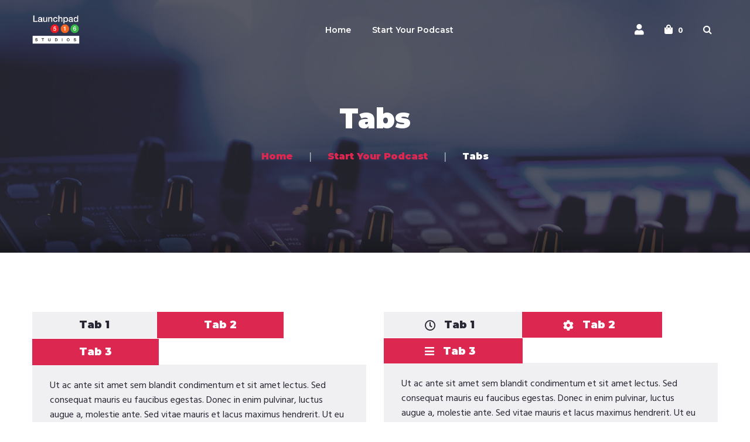

--- FILE ---
content_type: text/html; charset=UTF-8
request_url: https://launchpad516studios.com/start-your-podcast/tabs/
body_size: 10413
content:
<!DOCTYPE html>
<html lang="en">
<head>
	<meta charset="UTF-8">
	<meta name="viewport" content="width=device-width">
	<meta name="format-detection" content="telephone=no">
	<link rel="profile" href="http://gmpg.org/xfn/11">
	<link rel="pingback" href="https://launchpad516studios.com/xmlrpc.php">
	<title>Tabs &#8211; Launchpad 516 Studios</title>
<meta name='robots' content='max-image-preview:large' />
<link rel='dns-prefetch' href='//fonts.googleapis.com' />
<link rel="alternate" type="application/rss+xml" title="Launchpad 516 Studios &raquo; Feed" href="https://launchpad516studios.com/feed/" />
<link rel="alternate" type="application/rss+xml" title="Launchpad 516 Studios &raquo; Comments Feed" href="https://launchpad516studios.com/comments/feed/" />
<link rel="alternate" type="text/calendar" title="Launchpad 516 Studios &raquo; iCal Feed" href="https://launchpad516studios.com/events/?ical=1" />
<script type="text/javascript">
/* <![CDATA[ */
window._wpemojiSettings = {"baseUrl":"https:\/\/s.w.org\/images\/core\/emoji\/15.0.3\/72x72\/","ext":".png","svgUrl":"https:\/\/s.w.org\/images\/core\/emoji\/15.0.3\/svg\/","svgExt":".svg","source":{"concatemoji":"https:\/\/launchpad516studios.com\/wp-includes\/js\/wp-emoji-release.min.js?ver=6.5.7"}};
/*! This file is auto-generated */
!function(i,n){var o,s,e;function c(e){try{var t={supportTests:e,timestamp:(new Date).valueOf()};sessionStorage.setItem(o,JSON.stringify(t))}catch(e){}}function p(e,t,n){e.clearRect(0,0,e.canvas.width,e.canvas.height),e.fillText(t,0,0);var t=new Uint32Array(e.getImageData(0,0,e.canvas.width,e.canvas.height).data),r=(e.clearRect(0,0,e.canvas.width,e.canvas.height),e.fillText(n,0,0),new Uint32Array(e.getImageData(0,0,e.canvas.width,e.canvas.height).data));return t.every(function(e,t){return e===r[t]})}function u(e,t,n){switch(t){case"flag":return n(e,"\ud83c\udff3\ufe0f\u200d\u26a7\ufe0f","\ud83c\udff3\ufe0f\u200b\u26a7\ufe0f")?!1:!n(e,"\ud83c\uddfa\ud83c\uddf3","\ud83c\uddfa\u200b\ud83c\uddf3")&&!n(e,"\ud83c\udff4\udb40\udc67\udb40\udc62\udb40\udc65\udb40\udc6e\udb40\udc67\udb40\udc7f","\ud83c\udff4\u200b\udb40\udc67\u200b\udb40\udc62\u200b\udb40\udc65\u200b\udb40\udc6e\u200b\udb40\udc67\u200b\udb40\udc7f");case"emoji":return!n(e,"\ud83d\udc26\u200d\u2b1b","\ud83d\udc26\u200b\u2b1b")}return!1}function f(e,t,n){var r="undefined"!=typeof WorkerGlobalScope&&self instanceof WorkerGlobalScope?new OffscreenCanvas(300,150):i.createElement("canvas"),a=r.getContext("2d",{willReadFrequently:!0}),o=(a.textBaseline="top",a.font="600 32px Arial",{});return e.forEach(function(e){o[e]=t(a,e,n)}),o}function t(e){var t=i.createElement("script");t.src=e,t.defer=!0,i.head.appendChild(t)}"undefined"!=typeof Promise&&(o="wpEmojiSettingsSupports",s=["flag","emoji"],n.supports={everything:!0,everythingExceptFlag:!0},e=new Promise(function(e){i.addEventListener("DOMContentLoaded",e,{once:!0})}),new Promise(function(t){var n=function(){try{var e=JSON.parse(sessionStorage.getItem(o));if("object"==typeof e&&"number"==typeof e.timestamp&&(new Date).valueOf()<e.timestamp+604800&&"object"==typeof e.supportTests)return e.supportTests}catch(e){}return null}();if(!n){if("undefined"!=typeof Worker&&"undefined"!=typeof OffscreenCanvas&&"undefined"!=typeof URL&&URL.createObjectURL&&"undefined"!=typeof Blob)try{var e="postMessage("+f.toString()+"("+[JSON.stringify(s),u.toString(),p.toString()].join(",")+"));",r=new Blob([e],{type:"text/javascript"}),a=new Worker(URL.createObjectURL(r),{name:"wpTestEmojiSupports"});return void(a.onmessage=function(e){c(n=e.data),a.terminate(),t(n)})}catch(e){}c(n=f(s,u,p))}t(n)}).then(function(e){for(var t in e)n.supports[t]=e[t],n.supports.everything=n.supports.everything&&n.supports[t],"flag"!==t&&(n.supports.everythingExceptFlag=n.supports.everythingExceptFlag&&n.supports[t]);n.supports.everythingExceptFlag=n.supports.everythingExceptFlag&&!n.supports.flag,n.DOMReady=!1,n.readyCallback=function(){n.DOMReady=!0}}).then(function(){return e}).then(function(){var e;n.supports.everything||(n.readyCallback(),(e=n.source||{}).concatemoji?t(e.concatemoji):e.wpemoji&&e.twemoji&&(t(e.twemoji),t(e.wpemoji)))}))}((window,document),window._wpemojiSettings);
/* ]]> */
</script>
<style id='wp-emoji-styles-inline-css' type='text/css'>

	img.wp-smiley, img.emoji {
		display: inline !important;
		border: none !important;
		box-shadow: none !important;
		height: 1em !important;
		width: 1em !important;
		margin: 0 0.07em !important;
		vertical-align: -0.1em !important;
		background: none !important;
		padding: 0 !important;
	}
</style>
<link rel='stylesheet' id='wp-block-library-css' href='https://launchpad516studios.com/wp-includes/css/dist/block-library/style.min.css?ver=6.5.7' type='text/css' media='all' />
<style id='wp-block-library-theme-inline-css' type='text/css'>
.wp-block-audio figcaption{color:#555;font-size:13px;text-align:center}.is-dark-theme .wp-block-audio figcaption{color:#ffffffa6}.wp-block-audio{margin:0 0 1em}.wp-block-code{border:1px solid #ccc;border-radius:4px;font-family:Menlo,Consolas,monaco,monospace;padding:.8em 1em}.wp-block-embed figcaption{color:#555;font-size:13px;text-align:center}.is-dark-theme .wp-block-embed figcaption{color:#ffffffa6}.wp-block-embed{margin:0 0 1em}.blocks-gallery-caption{color:#555;font-size:13px;text-align:center}.is-dark-theme .blocks-gallery-caption{color:#ffffffa6}.wp-block-image figcaption{color:#555;font-size:13px;text-align:center}.is-dark-theme .wp-block-image figcaption{color:#ffffffa6}.wp-block-image{margin:0 0 1em}.wp-block-pullquote{border-bottom:4px solid;border-top:4px solid;color:currentColor;margin-bottom:1.75em}.wp-block-pullquote cite,.wp-block-pullquote footer,.wp-block-pullquote__citation{color:currentColor;font-size:.8125em;font-style:normal;text-transform:uppercase}.wp-block-quote{border-left:.25em solid;margin:0 0 1.75em;padding-left:1em}.wp-block-quote cite,.wp-block-quote footer{color:currentColor;font-size:.8125em;font-style:normal;position:relative}.wp-block-quote.has-text-align-right{border-left:none;border-right:.25em solid;padding-left:0;padding-right:1em}.wp-block-quote.has-text-align-center{border:none;padding-left:0}.wp-block-quote.is-large,.wp-block-quote.is-style-large,.wp-block-quote.is-style-plain{border:none}.wp-block-search .wp-block-search__label{font-weight:700}.wp-block-search__button{border:1px solid #ccc;padding:.375em .625em}:where(.wp-block-group.has-background){padding:1.25em 2.375em}.wp-block-separator.has-css-opacity{opacity:.4}.wp-block-separator{border:none;border-bottom:2px solid;margin-left:auto;margin-right:auto}.wp-block-separator.has-alpha-channel-opacity{opacity:1}.wp-block-separator:not(.is-style-wide):not(.is-style-dots){width:100px}.wp-block-separator.has-background:not(.is-style-dots){border-bottom:none;height:1px}.wp-block-separator.has-background:not(.is-style-wide):not(.is-style-dots){height:2px}.wp-block-table{margin:0 0 1em}.wp-block-table td,.wp-block-table th{word-break:normal}.wp-block-table figcaption{color:#555;font-size:13px;text-align:center}.is-dark-theme .wp-block-table figcaption{color:#ffffffa6}.wp-block-video figcaption{color:#555;font-size:13px;text-align:center}.is-dark-theme .wp-block-video figcaption{color:#ffffffa6}.wp-block-video{margin:0 0 1em}.wp-block-template-part.has-background{margin-bottom:0;margin-top:0;padding:1.25em 2.375em}
</style>
<link rel='stylesheet' id='wc-blocks-vendors-style-css' href='https://launchpad516studios.com/wp-content/plugins/woocommerce/packages/woocommerce-blocks/build/wc-blocks-vendors-style.css?ver=6.3.3' type='text/css' media='all' />
<link rel='stylesheet' id='wc-blocks-style-css' href='https://launchpad516studios.com/wp-content/plugins/woocommerce/packages/woocommerce-blocks/build/wc-blocks-style.css?ver=6.3.3' type='text/css' media='all' />
<link rel='stylesheet' id='mpp_gutenberg-css' href='https://launchpad516studios.com/wp-content/plugins/metronet-profile-picture/dist/blocks.style.build.css?ver=2.6.0' type='text/css' media='all' />
<style id='classic-theme-styles-inline-css' type='text/css'>
/*! This file is auto-generated */
.wp-block-button__link{color:#fff;background-color:#32373c;border-radius:9999px;box-shadow:none;text-decoration:none;padding:calc(.667em + 2px) calc(1.333em + 2px);font-size:1.125em}.wp-block-file__button{background:#32373c;color:#fff;text-decoration:none}
</style>
<style id='global-styles-inline-css' type='text/css'>
body{--wp--preset--color--black: #282834;--wp--preset--color--cyan-bluish-gray: #abb8c3;--wp--preset--color--white: #ffffff;--wp--preset--color--pale-pink: #f78da7;--wp--preset--color--vivid-red: #cf2e2e;--wp--preset--color--luminous-vivid-orange: #ff6900;--wp--preset--color--luminous-vivid-amber: #fcb900;--wp--preset--color--light-green-cyan: #7bdcb5;--wp--preset--color--vivid-green-cyan: #00d084;--wp--preset--color--pale-cyan-blue: #8ed1fc;--wp--preset--color--vivid-cyan-blue: #0693e3;--wp--preset--color--vivid-purple: #9b51e0;--wp--preset--color--main-theme: #DC2751;--wp--preset--color--gray: #F0F0F3;--wp--preset--color--red: #DC2751;--wp--preset--gradient--vivid-cyan-blue-to-vivid-purple: linear-gradient(135deg,rgba(6,147,227,1) 0%,rgb(155,81,224) 100%);--wp--preset--gradient--light-green-cyan-to-vivid-green-cyan: linear-gradient(135deg,rgb(122,220,180) 0%,rgb(0,208,130) 100%);--wp--preset--gradient--luminous-vivid-amber-to-luminous-vivid-orange: linear-gradient(135deg,rgba(252,185,0,1) 0%,rgba(255,105,0,1) 100%);--wp--preset--gradient--luminous-vivid-orange-to-vivid-red: linear-gradient(135deg,rgba(255,105,0,1) 0%,rgb(207,46,46) 100%);--wp--preset--gradient--very-light-gray-to-cyan-bluish-gray: linear-gradient(135deg,rgb(238,238,238) 0%,rgb(169,184,195) 100%);--wp--preset--gradient--cool-to-warm-spectrum: linear-gradient(135deg,rgb(74,234,220) 0%,rgb(151,120,209) 20%,rgb(207,42,186) 40%,rgb(238,44,130) 60%,rgb(251,105,98) 80%,rgb(254,248,76) 100%);--wp--preset--gradient--blush-light-purple: linear-gradient(135deg,rgb(255,206,236) 0%,rgb(152,150,240) 100%);--wp--preset--gradient--blush-bordeaux: linear-gradient(135deg,rgb(254,205,165) 0%,rgb(254,45,45) 50%,rgb(107,0,62) 100%);--wp--preset--gradient--luminous-dusk: linear-gradient(135deg,rgb(255,203,112) 0%,rgb(199,81,192) 50%,rgb(65,88,208) 100%);--wp--preset--gradient--pale-ocean: linear-gradient(135deg,rgb(255,245,203) 0%,rgb(182,227,212) 50%,rgb(51,167,181) 100%);--wp--preset--gradient--electric-grass: linear-gradient(135deg,rgb(202,248,128) 0%,rgb(113,206,126) 100%);--wp--preset--gradient--midnight: linear-gradient(135deg,rgb(2,3,129) 0%,rgb(40,116,252) 100%);--wp--preset--font-size--small: 14px;--wp--preset--font-size--medium: 20px;--wp--preset--font-size--large: 24px;--wp--preset--font-size--x-large: 42px;--wp--preset--font-size--regular: 16px;--wp--preset--spacing--20: 0.44rem;--wp--preset--spacing--30: 0.67rem;--wp--preset--spacing--40: 1rem;--wp--preset--spacing--50: 1.5rem;--wp--preset--spacing--60: 2.25rem;--wp--preset--spacing--70: 3.38rem;--wp--preset--spacing--80: 5.06rem;--wp--preset--shadow--natural: 6px 6px 9px rgba(0, 0, 0, 0.2);--wp--preset--shadow--deep: 12px 12px 50px rgba(0, 0, 0, 0.4);--wp--preset--shadow--sharp: 6px 6px 0px rgba(0, 0, 0, 0.2);--wp--preset--shadow--outlined: 6px 6px 0px -3px rgba(255, 255, 255, 1), 6px 6px rgba(0, 0, 0, 1);--wp--preset--shadow--crisp: 6px 6px 0px rgba(0, 0, 0, 1);}:where(.is-layout-flex){gap: 0.5em;}:where(.is-layout-grid){gap: 0.5em;}body .is-layout-flex{display: flex;}body .is-layout-flex{flex-wrap: wrap;align-items: center;}body .is-layout-flex > *{margin: 0;}body .is-layout-grid{display: grid;}body .is-layout-grid > *{margin: 0;}:where(.wp-block-columns.is-layout-flex){gap: 2em;}:where(.wp-block-columns.is-layout-grid){gap: 2em;}:where(.wp-block-post-template.is-layout-flex){gap: 1.25em;}:where(.wp-block-post-template.is-layout-grid){gap: 1.25em;}.has-black-color{color: var(--wp--preset--color--black) !important;}.has-cyan-bluish-gray-color{color: var(--wp--preset--color--cyan-bluish-gray) !important;}.has-white-color{color: var(--wp--preset--color--white) !important;}.has-pale-pink-color{color: var(--wp--preset--color--pale-pink) !important;}.has-vivid-red-color{color: var(--wp--preset--color--vivid-red) !important;}.has-luminous-vivid-orange-color{color: var(--wp--preset--color--luminous-vivid-orange) !important;}.has-luminous-vivid-amber-color{color: var(--wp--preset--color--luminous-vivid-amber) !important;}.has-light-green-cyan-color{color: var(--wp--preset--color--light-green-cyan) !important;}.has-vivid-green-cyan-color{color: var(--wp--preset--color--vivid-green-cyan) !important;}.has-pale-cyan-blue-color{color: var(--wp--preset--color--pale-cyan-blue) !important;}.has-vivid-cyan-blue-color{color: var(--wp--preset--color--vivid-cyan-blue) !important;}.has-vivid-purple-color{color: var(--wp--preset--color--vivid-purple) !important;}.has-black-background-color{background-color: var(--wp--preset--color--black) !important;}.has-cyan-bluish-gray-background-color{background-color: var(--wp--preset--color--cyan-bluish-gray) !important;}.has-white-background-color{background-color: var(--wp--preset--color--white) !important;}.has-pale-pink-background-color{background-color: var(--wp--preset--color--pale-pink) !important;}.has-vivid-red-background-color{background-color: var(--wp--preset--color--vivid-red) !important;}.has-luminous-vivid-orange-background-color{background-color: var(--wp--preset--color--luminous-vivid-orange) !important;}.has-luminous-vivid-amber-background-color{background-color: var(--wp--preset--color--luminous-vivid-amber) !important;}.has-light-green-cyan-background-color{background-color: var(--wp--preset--color--light-green-cyan) !important;}.has-vivid-green-cyan-background-color{background-color: var(--wp--preset--color--vivid-green-cyan) !important;}.has-pale-cyan-blue-background-color{background-color: var(--wp--preset--color--pale-cyan-blue) !important;}.has-vivid-cyan-blue-background-color{background-color: var(--wp--preset--color--vivid-cyan-blue) !important;}.has-vivid-purple-background-color{background-color: var(--wp--preset--color--vivid-purple) !important;}.has-black-border-color{border-color: var(--wp--preset--color--black) !important;}.has-cyan-bluish-gray-border-color{border-color: var(--wp--preset--color--cyan-bluish-gray) !important;}.has-white-border-color{border-color: var(--wp--preset--color--white) !important;}.has-pale-pink-border-color{border-color: var(--wp--preset--color--pale-pink) !important;}.has-vivid-red-border-color{border-color: var(--wp--preset--color--vivid-red) !important;}.has-luminous-vivid-orange-border-color{border-color: var(--wp--preset--color--luminous-vivid-orange) !important;}.has-luminous-vivid-amber-border-color{border-color: var(--wp--preset--color--luminous-vivid-amber) !important;}.has-light-green-cyan-border-color{border-color: var(--wp--preset--color--light-green-cyan) !important;}.has-vivid-green-cyan-border-color{border-color: var(--wp--preset--color--vivid-green-cyan) !important;}.has-pale-cyan-blue-border-color{border-color: var(--wp--preset--color--pale-cyan-blue) !important;}.has-vivid-cyan-blue-border-color{border-color: var(--wp--preset--color--vivid-cyan-blue) !important;}.has-vivid-purple-border-color{border-color: var(--wp--preset--color--vivid-purple) !important;}.has-vivid-cyan-blue-to-vivid-purple-gradient-background{background: var(--wp--preset--gradient--vivid-cyan-blue-to-vivid-purple) !important;}.has-light-green-cyan-to-vivid-green-cyan-gradient-background{background: var(--wp--preset--gradient--light-green-cyan-to-vivid-green-cyan) !important;}.has-luminous-vivid-amber-to-luminous-vivid-orange-gradient-background{background: var(--wp--preset--gradient--luminous-vivid-amber-to-luminous-vivid-orange) !important;}.has-luminous-vivid-orange-to-vivid-red-gradient-background{background: var(--wp--preset--gradient--luminous-vivid-orange-to-vivid-red) !important;}.has-very-light-gray-to-cyan-bluish-gray-gradient-background{background: var(--wp--preset--gradient--very-light-gray-to-cyan-bluish-gray) !important;}.has-cool-to-warm-spectrum-gradient-background{background: var(--wp--preset--gradient--cool-to-warm-spectrum) !important;}.has-blush-light-purple-gradient-background{background: var(--wp--preset--gradient--blush-light-purple) !important;}.has-blush-bordeaux-gradient-background{background: var(--wp--preset--gradient--blush-bordeaux) !important;}.has-luminous-dusk-gradient-background{background: var(--wp--preset--gradient--luminous-dusk) !important;}.has-pale-ocean-gradient-background{background: var(--wp--preset--gradient--pale-ocean) !important;}.has-electric-grass-gradient-background{background: var(--wp--preset--gradient--electric-grass) !important;}.has-midnight-gradient-background{background: var(--wp--preset--gradient--midnight) !important;}.has-small-font-size{font-size: var(--wp--preset--font-size--small) !important;}.has-medium-font-size{font-size: var(--wp--preset--font-size--medium) !important;}.has-large-font-size{font-size: var(--wp--preset--font-size--large) !important;}.has-x-large-font-size{font-size: var(--wp--preset--font-size--x-large) !important;}
.wp-block-navigation a:where(:not(.wp-element-button)){color: inherit;}
:where(.wp-block-post-template.is-layout-flex){gap: 1.25em;}:where(.wp-block-post-template.is-layout-grid){gap: 1.25em;}
:where(.wp-block-columns.is-layout-flex){gap: 2em;}:where(.wp-block-columns.is-layout-grid){gap: 2em;}
.wp-block-pullquote{font-size: 1.5em;line-height: 1.6;}
</style>
<link rel='stylesheet' id='contact-form-7-css' href='https://launchpad516studios.com/wp-content/plugins/contact-form-7/includes/css/styles.css?ver=5.5.3' type='text/css' media='all' />
<link rel='stylesheet' id='dashicons-css' href='https://launchpad516studios.com/wp-includes/css/dashicons.min.css?ver=6.5.7' type='text/css' media='all' />
<link rel='stylesheet' id='post-views-counter-frontend-css' href='https://launchpad516studios.com/wp-content/plugins/post-views-counter/css/frontend.min.css?ver=1.4.5' type='text/css' media='all' />
<link rel='stylesheet' id='woocommerce-layout-css' href='https://launchpad516studios.com/wp-content/plugins/woocommerce/assets/css/woocommerce-layout.css?ver=6.0.0' type='text/css' media='all' />
<link rel='stylesheet' id='woocommerce-smallscreen-css' href='https://launchpad516studios.com/wp-content/plugins/woocommerce/assets/css/woocommerce-smallscreen.css?ver=6.0.0' type='text/css' media='only screen and (max-width: 768px)' />
<link rel='stylesheet' id='woocommerce-general-css' href='https://launchpad516studios.com/wp-content/plugins/woocommerce/assets/css/woocommerce.css?ver=6.0.0' type='text/css' media='all' />
<style id='woocommerce-inline-inline-css' type='text/css'>
.woocommerce form .form-row .required { visibility: visible; }
</style>
<link rel='stylesheet' id='bootstrap-css' href='https://launchpad516studios.com/wp-content/themes/recond/assets/css/bootstrap-grid.css?ver=1.0' type='text/css' media='all' />
<link rel='stylesheet' id='recond-plugins-css' href='https://launchpad516studios.com/wp-content/themes/recond/assets/css/plugins.css?ver=1.1.7' type='text/css' media='all' />
<link rel='stylesheet' id='recond-theme-style-css' href='https://launchpad516studios.com/wp-content/themes/recond/style.css?ver=1.1.7' type='text/css' media='all' />
<style id='recond-theme-style-inline-css' type='text/css'>
@font-face {
				font-family: 'recond-fontello';
				  src: url('//launchpad516studios.com/wp-content/uploads/2018/02/ltx-recond.eot?1.1.7');
				  src: url('//launchpad516studios.com/wp-content/uploads/2018/02/ltx-recond.eot?1.1.7#iefix') format('embedded-opentype'),
				       url('//launchpad516studios.com/wp-content/uploads/2018/02/ltx-recond.woff2?1.1.7') format('woff2'),
				       url('//launchpad516studios.com/wp-content/uploads/2018/02/ltx-recond.woff?1.1.7') format('woff'),
				       url('//launchpad516studios.com/wp-content/uploads/2018/02/ltx-recond.ttf?1.1.7') format('truetype'),
				       url('//launchpad516studios.com/wp-content/uploads/2018/02/ltx-recond.svg?1.1.7#ltx-recond') format('svg');
				  font-weight: normal;
				  font-style: normal;
				}
			:root {			  --black:  #282834;			  --black-darker:  #000002;			  --black-text:  rgba(40,40,52,1);			  --black-light:  rgba(40,40,52,.7);			  --gray:   #f0f0f3;			  --gray-lighter:   rgba(240,240,243,.5);			  --white:  #FFFFFF;			  --white-text:  rgba(255,255,255,.75);			  --main:   #dc2751;			  --main-darker: #be0933;			  --main-lighter:  rgba(220,39,81,.5);			  --second:   #dc2751;			  --red:   #dc2751;--font-main: 'Hind';--font-headers: 'Montserrat';--font-subheaders: 'Architects Daughter';			  			}				.page-header { background-image: url(//launchpad516studios.com/wp-content/uploads/2018/02/blog_11.jpg) !important; } .ltx-footer-wrapper { background-image: url(//launchpad516studios.com/wp-content/uploads/2018/02/footer-bg.png) !important; } nav.navbar .logo img { max-height: 50px !important; } 
</style>
<link rel='stylesheet' id='font-awesome-css' href='https://launchpad516studios.com/wp-content/plugins/unyson/framework/static/libs/font-awesome/css/font-awesome.min.css?ver=2.7.24' type='text/css' media='all' />
<link rel='stylesheet' id='js_composer_front-css' href='https://launchpad516studios.com/wp-content/plugins/js_composer/assets/css/js_composer.min.css?ver=7.5' type='text/css' media='all' />
<link rel='stylesheet' id='fw-option-type-icon-v2-pack-linecons-css' href='https://launchpad516studios.com/wp-content/plugins/unyson/framework/static/libs/linecons/css/linecons.css?ver=2.7.24' type='text/css' media='all' />
<link rel='stylesheet' id='fw-option-type-icon-v2-pack-font-awesome-css' href='https://launchpad516studios.com/wp-content/plugins/unyson/framework/static/libs/font-awesome/css/font-awesome.min.css?ver=2.7.24' type='text/css' media='all' />
<link rel='stylesheet' id='fw-option-type-icon-v2-pack-entypo-css' href='https://launchpad516studios.com/wp-content/plugins/unyson/framework/static/libs/entypo/css/entypo.css?ver=2.7.24' type='text/css' media='all' />
<link rel='stylesheet' id='fw-option-type-icon-v2-pack-linearicons-css' href='https://launchpad516studios.com/wp-content/plugins/unyson/framework/static/libs/lnr/css/lnr.css?ver=2.7.24' type='text/css' media='all' />
<link rel='stylesheet' id='fw-option-type-icon-v2-pack-typicons-css' href='https://launchpad516studios.com/wp-content/plugins/unyson/framework/static/libs/typcn/css/typcn.css?ver=2.7.24' type='text/css' media='all' />
<link rel='stylesheet' id='fw-option-type-icon-v2-pack-unycon-css' href='https://launchpad516studios.com/wp-content/plugins/unyson/framework/static/libs/unycon/unycon.css?ver=2.7.24' type='text/css' media='all' />
<link rel='stylesheet' id='magnific-popup-css' href='https://launchpad516studios.com/wp-content/themes/recond/assets/css/magnific-popup.css?ver=1.1.0' type='text/css' media='all' />
<link rel='stylesheet' id='recond-google-fonts-css' href='//fonts.googleapis.com/css?family=Hind:400,400i,700%7CMontserrat:900,400,600,700%7CArchitects+Daughter:400&#038;subset=latin,latin-ext' type='text/css' media='all' />
<link rel='stylesheet' id='recond-fontello-css' href='//launchpad516studios.com/wp-content/uploads/2018/02/ltx-recond-codes.css?ver=1.1.7' type='text/css' media='all' />
<link rel='stylesheet' id='vc_font_awesome_5_shims-css' href='https://launchpad516studios.com/wp-content/plugins/js_composer/assets/lib/bower/font-awesome/css/v4-shims.min.css?ver=7.5' type='text/css' media='all' />
<link rel='stylesheet' id='vc_font_awesome_5-css' href='https://launchpad516studios.com/wp-content/plugins/js_composer/assets/lib/bower/font-awesome/css/all.min.css?ver=7.5' type='text/css' media='all' />
<script type="text/javascript" src="https://launchpad516studios.com/wp-includes/js/jquery/jquery.min.js?ver=3.7.1" id="jquery-core-js"></script>
<script type="text/javascript" src="https://launchpad516studios.com/wp-includes/js/jquery/jquery-migrate.min.js?ver=3.4.1" id="jquery-migrate-js"></script>
<script type="text/javascript" src="https://launchpad516studios.com/wp-content/plugins/woocommerce/assets/js/jquery-blockui/jquery.blockUI.min.js?ver=2.7.0-wc.6.0.0" id="jquery-blockui-js"></script>
<script type="text/javascript" id="wc-add-to-cart-js-extra">
/* <![CDATA[ */
var wc_add_to_cart_params = {"ajax_url":"\/wp-admin\/admin-ajax.php","wc_ajax_url":"\/?wc-ajax=%%endpoint%%","i18n_view_cart":"View cart","cart_url":"https:\/\/launchpad516studios.com\/cart\/","is_cart":"","cart_redirect_after_add":"no"};
/* ]]> */
</script>
<script type="text/javascript" src="https://launchpad516studios.com/wp-content/plugins/woocommerce/assets/js/frontend/add-to-cart.min.js?ver=6.0.0" id="wc-add-to-cart-js"></script>
<script type="text/javascript" src="https://launchpad516studios.com/wp-content/plugins/js_composer/assets/js/vendors/woocommerce-add-to-cart.js?ver=7.5" id="vc_woocommerce-add-to-cart-js-js"></script>
<script type="text/javascript" src="https://launchpad516studios.com/wp-content/themes/recond/assets/js/modernizr-2.6.2.min.js?ver=2.6.2" id="modernizr-js"></script>
<script></script><link rel="https://api.w.org/" href="https://launchpad516studios.com/wp-json/" /><link rel="alternate" type="application/json" href="https://launchpad516studios.com/wp-json/wp/v2/pages/563" /><link rel="EditURI" type="application/rsd+xml" title="RSD" href="https://launchpad516studios.com/xmlrpc.php?rsd" />
<meta name="generator" content="WordPress 6.5.7" />
<meta name="generator" content="WooCommerce 6.0.0" />
<link rel="canonical" href="https://launchpad516studios.com/start-your-podcast/tabs/" />
<link rel='shortlink' href='https://launchpad516studios.com/?p=563' />
<link rel="alternate" type="application/json+oembed" href="https://launchpad516studios.com/wp-json/oembed/1.0/embed?url=https%3A%2F%2Flaunchpad516studios.com%2Fstart-your-podcast%2Ftabs%2F" />
<link rel="alternate" type="text/xml+oembed" href="https://launchpad516studios.com/wp-json/oembed/1.0/embed?url=https%3A%2F%2Flaunchpad516studios.com%2Fstart-your-podcast%2Ftabs%2F&#038;format=xml" />
<meta name="tec-api-version" content="v1"><meta name="tec-api-origin" content="https://launchpad516studios.com"><link rel="alternate" href="https://launchpad516studios.com/wp-json/tribe/events/v1/" />	<noscript><style>.woocommerce-product-gallery{ opacity: 1 !important; }</style></noscript>
	<meta name="generator" content="Powered by WPBakery Page Builder - drag and drop page builder for WordPress."/>
<link rel="icon" href="https://launchpad516studios.com/wp-content/uploads/2019/06/cropped-Show_Cover-Show_Name-copy-2-32x32.jpg" sizes="32x32" />
<link rel="icon" href="https://launchpad516studios.com/wp-content/uploads/2019/06/cropped-Show_Cover-Show_Name-copy-2-192x192.jpg" sizes="192x192" />
<link rel="apple-touch-icon" href="https://launchpad516studios.com/wp-content/uploads/2019/06/cropped-Show_Cover-Show_Name-copy-2-180x180.jpg" />
<meta name="msapplication-TileImage" content="https://launchpad516studios.com/wp-content/uploads/2019/06/cropped-Show_Cover-Show_Name-copy-2-270x270.jpg" />
<noscript><style> .wpb_animate_when_almost_visible { opacity: 1; }</style></noscript></head>
<body class="page-template page-template-page-templates page-template-full-width page-template-page-templatesfull-width-php page page-id-563 page-child parent-pageid-3483 theme-recond woocommerce-no-js tribe-no-js full-width singular paceloader-enabled no-sidebar wpb-js-composer js-comp-ver-7.5 vc_responsive">
<div id="ltx-preloader"></div><div class="ltx-content-wrapper  transparent">
	<div class="header-wrapper  header-h1   header-parallax   hasBreadcrumbs  wrapper-navbar-layout-transparent ltx-pageheader-default">
	<div id="nav-wrapper" class="navbar-layout-transparent">
	<nav class="navbar" data-spy="affix" data-offset-top="0">
		<div class="container">
							
			<div class="navbar-logo ">	
				<a class="logo" href="https://launchpad516studios.com/"><img src="//launchpad516studios.com/wp-content/uploads/2019/06/logo_2x_white.png" alt="Launchpad 516 Studios" srcset="//launchpad516studios.com/wp-content/uploads/2019/06/logo_2x_white.png 1x,//launchpad516studios.com/wp-content/uploads/2019/06/logo_2x_white.png 2x"></a>			</div>	
								
			<div id="navbar" class="navbar-collapse collapse" data-mobile-screen-width="1200">
				<div class="toggle-wrap">
					<a class="logo" href="https://launchpad516studios.com/"><img src="//launchpad516studios.com/wp-content/uploads/2019/06/logo_2x_white.png" alt="Launchpad 516 Studios" srcset="//launchpad516studios.com/wp-content/uploads/2019/06/logo_2x_white.png 1x,//launchpad516studios.com/wp-content/uploads/2019/06/logo_2x_white.png 2x"></a>						
					<button type="button" class="navbar-toggle collapsed">
						<span class="close">&times;</span>
					</button>							
					<div class="clearfix"></div>
				</div>
				<ul id="menu-temp" class="nav navbar-nav"><li id="menu-item-10282" class="menu-item menu-item-type-post_type menu-item-object-page menu-item-home menu-item-10282"><a href="https://launchpad516studios.com/" ><span>Home</span></a></li>
<li id="menu-item-10305" class="menu-item menu-item-type-post_type menu-item-object-page current-page-ancestor menu-item-10305"><a href="https://launchpad516studios.com/start-your-podcast/" ><span>Start Your Podcast</span></a></li>
</ul><div class="ltx-navbar-icons"><ul>
						<li class="ltx-fa-icon ltx-nav-profile menu-item-has-children  hidden-sm hidden-ms hidden-xs">
							<a href="https://launchpad516studios.com/my-account/"><span class="fa fa fa-user"></span>
							 </a></li>
						<li class="ltx-fa-icon ltx-nav-cart  hidden-sm hidden-ms hidden-xs">
							<div class="cart-navbar">
								<a href="https://launchpad516studios.com/cart/" class="ltx-cart cart shop_table" title="View your shopping cart"><span class="cart-contents header-cart-count count">0</span><i class="fa fa fa-shopping-bag" aria-hidden="true"></i>
								</a>
							</div>
						</li>
					<li class="ltx-fa-icon ltx-nav-search   hidden-sm hidden-ms hidden-xs">
						<div class="top-search" data-base-href="https://launchpad516studios.com/">
							<a href="#"  id="top-search-ico"  class="top-search-ico fa fa-search" aria-hidden="true"></a>
							<a href="#" id="top-search-ico-close" class="top-search-ico-close " aria-hidden="true">&times;</a>
							<input placeholder="Search" value="" type="text">
						</div>
					</li></ul></div>				<div class="mobile-controls">
					<div><ul>
						<li class="ltx-fa-icon ltx-nav-profile menu-item-has-children ">
							<a href="https://launchpad516studios.com/my-account/"><span class="fa fa fa-user"></span>
							 </a></li>
						<li class="ltx-fa-icon ltx-nav-cart ">
							<div class="cart-navbar">
								<a href="https://launchpad516studios.com/cart/" class="ltx-cart cart shop_table" title="View your shopping cart"><span class="cart-contents header-cart-count count">0</span><i class="fa fa fa-shopping-bag" aria-hidden="true"></i>
								</a>
							</div>
						</li>
					<li class="ltx-fa-icon ltx-nav-search  ">
						<div class="top-search" data-base-href="https://launchpad516studios.com/">
							<a href="#"  id="top-search-ico-mobile"  class="top-search-ico fa fa-search" aria-hidden="true"></a>
							
							<input placeholder="Search" value="" type="text">
						</div>
					</li></ul></div>				</div>				
			</div>
			<div class="navbar-controls">	
				<button type="button" class="navbar-toggle collapsed">
					<span class="icon-bar top-bar"></span>
					<span class="icon-bar middle-bar"></span>
					<span class="icon-bar bottom-bar"></span>
				</button>			
			</div>	
		</div>
	</nav>
</div>
		<header class="page-header">
					    <div class="container">
		    	<span class="ltx-before"></span>
		    	<h1>Tabs</h1><ul class="breadcrumbs" typeof="BreadcrumbList" vocab="https://schema.org/"><!-- Breadcrumb NavXT 7.3.0 -->
<li class="home"><span property="itemListElement" typeof="ListItem"><a property="item" typeof="WebPage" title="Go to Home." href="https://launchpad516studios.com" class="home"><span property="name">Home</span></a><meta property="position" content="1"></span></li>
<li class="post post-page"><span property="itemListElement" typeof="ListItem"><a property="item" typeof="WebPage" title="Go to Start Your Podcast." href="https://launchpad516studios.com/start-your-podcast/" class="post post-page"><span property="name">Start Your Podcast</span></a><meta property="position" content="2"></span></li>
<li class="post post-page current-item"><span property="itemListElement" typeof="ListItem"><span property="name">Tabs</span><meta property="position" content="3"></span></li>
</ul>	 
				<span class="ltx-after"></span>
				<div class="ltx-header-icon"></div>
			    		    </div>
		</header>
			</div>		<div class="container main-wrapper">
	<!-- Content -->
	<div class="inner-page text-page margin-default">
        <div class="row centered">
        	            <div class="col-xl-12 col-xs-12 text-page">
				<article id="post-563" class="post-563 page type-page status-publish hentry">
	<div class="entry-content clearfix" id="entry-div">
		<div class="wpb-content-wrapper"><div class="vc_row wpb_row vc_row-fluid"><div class="wpb_column vc_column_container vc_col-sm-6"><div class="vc_column-inner"><div class="wpb_wrapper"><div class="vc_tta-container" data-vc-action="collapse"><div class="vc_general vc_tta vc_tta-tabs vc_tta-color-grey vc_tta-style-classic vc_tta-shape-rounded vc_tta-spacing-1 vc_tta-tabs-position-top vc_tta-controls-align-left"><div class="vc_tta-tabs-container"><ul class="vc_tta-tabs-list"><li class="vc_tta-tab vc_active" data-vc-tab><a href="#1499462147543-d7662417-ddfc" data-vc-tabs data-vc-container=".vc_tta"><span class="vc_tta-title-text">Tab 1</span></a></li><li class="vc_tta-tab" data-vc-tab><a href="#1499462147669-fcf65ee4-8358" data-vc-tabs data-vc-container=".vc_tta"><span class="vc_tta-title-text">Tab 2</span></a></li><li class="vc_tta-tab" data-vc-tab><a href="#1499462165602-5c1f97a7-a1b3" data-vc-tabs data-vc-container=".vc_tta"><span class="vc_tta-title-text">Tab 3</span></a></li></ul></div><div class="vc_tta-panels-container"><div class="vc_tta-panels"><div class="vc_tta-panel vc_active" id="1499462147543-d7662417-ddfc" data-vc-content=".vc_tta-panel-body"><div class="vc_tta-panel-heading"><h4 class="vc_tta-panel-title"><a href="#1499462147543-d7662417-ddfc" data-vc-accordion data-vc-container=".vc_tta-container"><span class="vc_tta-title-text">Tab 1</span></a></h4></div><div class="vc_tta-panel-body">
	<div class="wpb_text_column wpb_content_element " >
		<div class="wpb_wrapper">
			<p>Ut ac ante sit amet sem blandit condimentum et sit amet lectus. Sed consequat mauris eu faucibus egestas. Donec in enim pulvinar, luctus augue a, molestie ante. Sed vitae mauris et lacus maximus hendrerit. Ut eu lobortis nisi, at sodales urna. Nullam vitae convallis lorem. Vivamus sollicitudin consequat sem, sed laoreet nulla pretium eu.</p>
<p><strong><br />
</strong><strong>Tags: <span style="color: #999999;">#Recording, #WordPress, #Text, #Elements</span></strong></p>

		</div>
	</div>
</div></div><div class="vc_tta-panel" id="1499462147669-fcf65ee4-8358" data-vc-content=".vc_tta-panel-body"><div class="vc_tta-panel-heading"><h4 class="vc_tta-panel-title"><a href="#1499462147669-fcf65ee4-8358" data-vc-accordion data-vc-container=".vc_tta-container"><span class="vc_tta-title-text">Tab 2</span></a></h4></div><div class="vc_tta-panel-body">
	<div class="wpb_text_column wpb_content_element " >
		<div class="wpb_wrapper">
			<p>Ut ac ante sit amet sem blandit condimentum et sit amet lectus. Sed consequat mauris eu faucibus egestas. Donec in enim pulvinar, luctus augue a, molestie ante. Sed vitae mauris et lacus maximus hendrerit. Ut eu lobortis nisi, at sodales urna. Nullam vitae convallis lorem. Vivamus sollicitudin consequat sem, sed laoreet nulla pretium eu.</p>

		</div>
	</div>
</div></div><div class="vc_tta-panel" id="1499462165602-5c1f97a7-a1b3" data-vc-content=".vc_tta-panel-body"><div class="vc_tta-panel-heading"><h4 class="vc_tta-panel-title"><a href="#1499462165602-5c1f97a7-a1b3" data-vc-accordion data-vc-container=".vc_tta-container"><span class="vc_tta-title-text">Tab 3</span></a></h4></div><div class="vc_tta-panel-body">
	<div class="wpb_text_column wpb_content_element " >
		<div class="wpb_wrapper">
			<p>Ut ac ante sit amet sem blandit condimentum et sit amet lectus. Sed consequat mauris eu faucibus egestas. Donec in enim pulvinar, luctus augue a, molestie ante. Sed vitae mauris et lacus maximus hendrerit. Ut eu lobortis nisi, at sodales urna. Nullam vitae convallis lorem. Vivamus sollicitudin consequat sem, sed laoreet nulla pretium eu.</p>

		</div>
	</div>
</div></div></div></div></div></div></div></div></div><div class="wpb_column vc_column_container vc_col-sm-6"><div class="vc_column-inner"><div class="wpb_wrapper"><div class="vc_tta-container" data-vc-action="collapse"><div class="vc_general vc_tta vc_tta-tabs vc_tta-color-grey vc_tta-style-classic vc_tta-shape-rounded vc_tta-spacing-1 vc_tta-tabs-position-top vc_tta-controls-align-left"><div class="vc_tta-tabs-container"><ul class="vc_tta-tabs-list"><li class="vc_tta-tab vc_active" data-vc-tab><a href="#1499462321554-01982c5f-b4bf" data-vc-tabs data-vc-container=".vc_tta"><i class="vc_tta-icon fa fa-clock-o"></i><span class="vc_tta-title-text">Tab 1</span></a></li><li class="vc_tta-tab" data-vc-tab><a href="#1499462321701-8294a433-603a" data-vc-tabs data-vc-container=".vc_tta"><i class="vc_tta-icon fa fa-cog"></i><span class="vc_tta-title-text">Tab 2</span></a></li><li class="vc_tta-tab" data-vc-tab><a href="#1499462468246-556c8ef1-5315" data-vc-tabs data-vc-container=".vc_tta"><i class="vc_tta-icon fa fa-bars"></i><span class="vc_tta-title-text">Tab 3</span></a></li></ul></div><div class="vc_tta-panels-container"><div class="vc_tta-panels"><div class="vc_tta-panel vc_active" id="1499462321554-01982c5f-b4bf" data-vc-content=".vc_tta-panel-body"><div class="vc_tta-panel-heading"><h4 class="vc_tta-panel-title"><a href="#1499462321554-01982c5f-b4bf" data-vc-accordion data-vc-container=".vc_tta-container"><i class="vc_tta-icon fa fa-clock-o"></i><span class="vc_tta-title-text">Tab 1</span></a></h4></div><div class="vc_tta-panel-body">
	<div class="wpb_text_column wpb_content_element " >
		<div class="wpb_wrapper">
			<p>Ut ac ante sit amet sem blandit condimentum et sit amet lectus. Sed consequat mauris eu faucibus egestas. Donec in enim pulvinar, luctus augue a, molestie ante. Sed vitae mauris et lacus maximus hendrerit. Ut eu lobortis nisi, at sodales urna. Nullam vitae convallis lorem. Vivamus sollicitudin consequat sem, sed laoreet nulla pretium eu.</p>
<p><strong><br />
Tags: <span style="color: #999999;">#Recording, #WordPress, #Text, #Elements</span></strong></p>

		</div>
	</div>
</div></div><div class="vc_tta-panel" id="1499462321701-8294a433-603a" data-vc-content=".vc_tta-panel-body"><div class="vc_tta-panel-heading"><h4 class="vc_tta-panel-title"><a href="#1499462321701-8294a433-603a" data-vc-accordion data-vc-container=".vc_tta-container"><i class="vc_tta-icon fa fa-cog"></i><span class="vc_tta-title-text">Tab 2</span></a></h4></div><div class="vc_tta-panel-body">
	<div class="wpb_text_column wpb_content_element " >
		<div class="wpb_wrapper">
			<p>Ut ac ante sit amet sem blandit condimentum et sit amet lectus. Sed consequat mauris eu faucibus egestas. Donec in enim pulvinar, luctus augue a, molestie ante. Sed vitae mauris et lacus maximus hendrerit. Ut eu lobortis nisi, at sodales urna. Nullam vitae convallis lorem. Vivamus sollicitudin consequat sem, sed laoreet nulla pretium eu.</p>

		</div>
	</div>
</div></div><div class="vc_tta-panel" id="1499462468246-556c8ef1-5315" data-vc-content=".vc_tta-panel-body"><div class="vc_tta-panel-heading"><h4 class="vc_tta-panel-title"><a href="#1499462468246-556c8ef1-5315" data-vc-accordion data-vc-container=".vc_tta-container"><i class="vc_tta-icon fa fa-bars"></i><span class="vc_tta-title-text">Tab 3</span></a></h4></div><div class="vc_tta-panel-body">
	<div class="wpb_text_column wpb_content_element " >
		<div class="wpb_wrapper">
			<p>Ut ac ante sit amet sem blandit condimentum et sit amet lectus. Sed consequat mauris eu faucibus egestas. Donec in enim pulvinar, luctus augue a, molestie ante. Sed vitae mauris et lacus maximus hendrerit. Ut eu lobortis nisi, at sodales urna. Nullam vitae convallis lorem. Vivamus sollicitudin consequat sem, sed laoreet nulla pretium eu.</p>

		</div>
	</div>
</div></div></div></div></div></div></div></div></div></div><div class="vc_row wpb_row vc_row-fluid"><div class="wpb_column vc_column_container vc_col-sm-12"><div class="vc_column-inner"><div class="wpb_wrapper"><div class="vc_empty_space"   style="height: 16px"><span class="vc_empty_space_inner"></span></div></div></div></div></div><div class="vc_row wpb_row vc_row-fluid"><div class="wpb_column vc_column_container vc_col-sm-12"><div class="vc_column-inner"><div class="wpb_wrapper"><div class="heading  default align-center color-black subcolor-main transform-default icon-type-hidden heading-tag-h3" id="like_sc_header_391573062"><h3 class="header ltx-sr-id-like_sc_header_391573062345863604 ltx-sr ltx-sr-effect-fade_in ltx-sr-el-block ltx-sr-delay-0 ltx-sr-duration-1000 ltx-sr-sequences-0">Minimal tabs</h3></div></div></div></div></div><div class="vc_row wpb_row vc_row-fluid"><div class="wpb_column vc_column_container vc_col-sm-12"><div class="vc_column-inner"><div class="wpb_wrapper"><div class="vc_tta-container" data-vc-action="collapse"><div class="vc_general vc_tta vc_tta-tabs vc_tta-color-grey vc_tta-style-flat vc_tta-shape-rounded vc_tta-spacing-1 vc_tta-o-no-fill vc_tta-tabs-position-top vc_tta-controls-align-center"><div class="vc_tta-tabs-container"><ul class="vc_tta-tabs-list"><li class="vc_tta-tab vc_active" data-vc-tab><a href="#1499463453659-039e5dcb-7694" data-vc-tabs data-vc-container=".vc_tta"><span class="vc_tta-title-text">Tab 1</span></a></li><li class="vc_tta-tab" data-vc-tab><a href="#1499463453791-08fb0ecc-9473" data-vc-tabs data-vc-container=".vc_tta"><span class="vc_tta-title-text">Tab 2</span></a></li><li class="vc_tta-tab" data-vc-tab><a href="#1499463456093-4f256be9-e776" data-vc-tabs data-vc-container=".vc_tta"><span class="vc_tta-title-text">Tab 3</span></a></li></ul></div><div class="vc_tta-panels-container"><div class="vc_tta-panels"><div class="vc_tta-panel vc_active" id="1499463453659-039e5dcb-7694" data-vc-content=".vc_tta-panel-body"><div class="vc_tta-panel-heading"><h4 class="vc_tta-panel-title"><a href="#1499463453659-039e5dcb-7694" data-vc-accordion data-vc-container=".vc_tta-container"><span class="vc_tta-title-text">Tab 1</span></a></h4></div><div class="vc_tta-panel-body">
	<div class="wpb_text_column wpb_content_element " >
		<div class="wpb_wrapper">
			<p style="text-align: center;">Ut ac ante sit amet sem blandit condimentum et sit amet lectus. Sed consequat mauris eu faucibus egestas. Donec in enim pulvinar, luctus augue a, molestie ante. Sed vitae mauris et lacus maximus hendrerit. Ut eu lobortis nisi, at sodales urna. Nullam vitae convallis lorem. Vivamus sollicitudin consequat sem, sed laoreet nulla pretium eu.</p>

		</div>
	</div>
</div></div><div class="vc_tta-panel" id="1499463453791-08fb0ecc-9473" data-vc-content=".vc_tta-panel-body"><div class="vc_tta-panel-heading"><h4 class="vc_tta-panel-title"><a href="#1499463453791-08fb0ecc-9473" data-vc-accordion data-vc-container=".vc_tta-container"><span class="vc_tta-title-text">Tab 2</span></a></h4></div><div class="vc_tta-panel-body">
	<div class="wpb_text_column wpb_content_element " >
		<div class="wpb_wrapper">
			<p style="text-align: center;">Ut ac ante sit amet sem blandit condimentum et sit amet lectus. Sed consequat mauris eu faucibus egestas. Donec in enim pulvinar, luctus augue a, molestie ante. Sed vitae mauris et lacus maximus hendrerit. Ut eu lobortis nisi, at sodales urna. Nullam vitae convallis lorem. Vivamus sollicitudin consequat sem, sed laoreet nulla pretium eu.</p>

		</div>
	</div>
</div></div><div class="vc_tta-panel" id="1499463456093-4f256be9-e776" data-vc-content=".vc_tta-panel-body"><div class="vc_tta-panel-heading"><h4 class="vc_tta-panel-title"><a href="#1499463456093-4f256be9-e776" data-vc-accordion data-vc-container=".vc_tta-container"><span class="vc_tta-title-text">Tab 3</span></a></h4></div><div class="vc_tta-panel-body">
	<div class="wpb_text_column wpb_content_element " >
		<div class="wpb_wrapper">
			<p style="text-align: center;">Ut ac ante sit amet sem blandit condimentum et sit amet lectus. Sed consequat mauris eu faucibus egestas. Donec in enim pulvinar, luctus augue a, molestie ante. Sed vitae mauris et lacus maximus hendrerit. Ut eu lobortis nisi, at sodales urna. Nullam vitae convallis lorem. Vivamus sollicitudin consequat sem, sed laoreet nulla pretium eu.</p>

		</div>
	</div>
</div></div></div></div></div></div></div></div></div></div>
</div>	</div>
</article>
            </div>
        	        
        </div>
	</div>

        </div>
    </div>
    <div class="ltx-footer-wrapper">
		<section id="ltx-widgets-footer" class="ltx-fw" >
			<div class="container">
				<div class="row centered">
	                	                    						<div class="col-lg-3 col-md-4 col-sm-6 col-ms-12   clearfix">    
							<div class="footer-widget-area">
								<div id="text-14" class="widget widget_text">			<div class="textwidget"><p><a class="logo" href="https://launchpad516studios.com/"><img decoding="async" src="//launchpad516studios.com/wp-content/uploads/2019/06/logo_2x_white.png" alt="Launchpad 516 Studios" srcset="//launchpad516studios.com/wp-content/uploads/2019/06/logo_2x_white.png 1x,//launchpad516studios.com/wp-content/uploads/2019/06/logo_2x_white.png 2x"></a><br />
A podcast production company &amp; studio that handles everything from conceptualization to production to monetization. Start your podcast, NOW!</p>
</div>
		</div><div id="text-15" class="widget widget_text">			<div class="textwidget"><div class="ltx-social ltx-nav-second ltx-type-"><ul><li><a href="http://twitter.com/launchpad516" target="_self" rel="noopener"><span class="fa fa-twitter"></span></a></li><li><a href="http://Facebook.com/launchpad516" target="_self" rel="noopener"><span class="fa fa-facebook-f"></span></a></li><li><a href="http://instagram.com/launchpad516" target="_self" rel="noopener"><span class="fa fa-instagram"></span></a></li><li><a href="https://www.youtube.com/c/Launchpad516bcg" target="_self" rel="noopener"><span class="fa fa-youtube"></span></a></li></ul></div>
</div>
		</div>							</div>
						</div>
							                	                    						<div class="col-lg-3 col-md-4 col-sm-6 col-ms-12 hidden-xs hidden-ms hidden-sm hidden-md clearfix">    
							<div class="footer-widget-area">
								<div id="nav_menu-2" class="widget widget_nav_menu"><h3 class="header-widget "><span class="widget-icon"></span>Go to:<span class="last widget-icon"></span></h3><div class="menu-footer-menu-container"><ul id="menu-footer-menu" class="menu"><li id="menu-item-9983" class="menu-item menu-item-type-post_type menu-item-object-page menu-item-9983"><a href="https://launchpad516studios.com/homepage-studio/" >Home</a></li>
</ul></div></div>							</div>
						</div>
							                	                    						<div class="col-lg-3 col-md-4 col-sm-6 col-ms-12 hidden-xs hidden-ms hidden-sm  clearfix">    
							<div class="footer-widget-area">
								<div id="ltx_icons-2" class="widget widget_ltx_icons"><h3 class="header-widget "><span class="widget-icon"></span>Contact info<span class="last widget-icon"></span></h3><ul class="social-icons-list">											<li><a href="#" ><span class="ltx-ic fa fa-map-marker"></span><span class="txt"><strong> Our location: </strong><br />
285 Broadhollow Rd., Farmingdale, NY 11735</span></a></li>
																<li><a href="#" ><span class="ltx-ic fa fa-phone"></span><span class="txt"><strong> Phones: </strong><br />
(516) 694-5000</span></a></li>
						</ul>
</div>							</div>
						</div>
							                	                    						<div class="col-lg-3 col-md-4 col-sm-6 col-ms-12 hidden-xs hidden-ms hidden-sm  clearfix">    
							<div class="footer-widget-area">
								<div id="custom_html-2" class="widget_text widget widget_custom_html"><h3 class="header-widget "><span class="widget-icon"></span>Start Your Podcast, NOW!<span class="last widget-icon"></span></h3><div class="textwidget custom-html-widget"><button data-tf-popup="lt3INOoa" data-tf-iframe-props="title=LP516 Podcast" data-tf-medium="snippet" style="all:unset;font-family:Helvetica,Arial,sans-serif;display:inline-block;max-width:100%;white-space:nowrap;overflow:hidden;text-overflow:ellipsis;background-color:#f36523;color:#FFFFFF;font-size:20px;border-radius:25px;padding:0 33px;font-weight:bold;height:50px;cursor:pointer;line-height:50px;text-align:center;margin:0;text-decoration:none;">Click To Get Started</button><script src="//embed.typeform.com/next/embed.js"></script></div></div>							</div>
						</div>
							                				</div>
			</div>
		</section>
	    		<footer class="copyright-block copyright-layout-default">
			<div class="container">
	            <p><a href="http://www.launchpad516studios.com">Launchpad 516 Studios</a> © All Rights Reserved - 2022 - <a href="http://www.launchpad516.com">a division of Launchpad Five One Six LLC</a></p>			</div>
		</footer>
		    </div>
<a href="#" class="ltx-go-top floating ltx-go-top-icon"><div id="ltx-go-top-levels"><div class="ltx-level level1"></div><div class="ltx-level level2"></div><div class="ltx-level level3"></div><div class="ltx-level level4"></div><div class="ltx-level level5"></div><div class="ltx-level level6"></div><div class="ltx-level level7"></div><div class="ltx-level level8"></div><div class="ltx-level level9"></div></div><span class="txt">Go top</span></a>		<script>
		( function ( body ) {
			'use strict';
			body.className = body.className.replace( /\btribe-no-js\b/, 'tribe-js' );
		} )( document.body );
		</script>
		<script> /* <![CDATA[ */var tribe_l10n_datatables = {"aria":{"sort_ascending":": activate to sort column ascending","sort_descending":": activate to sort column descending"},"length_menu":"Show _MENU_ entries","empty_table":"No data available in table","info":"Showing _START_ to _END_ of _TOTAL_ entries","info_empty":"Showing 0 to 0 of 0 entries","info_filtered":"(filtered from _MAX_ total entries)","zero_records":"No matching records found","search":"Search:","all_selected_text":"All items on this page were selected. ","select_all_link":"Select all pages","clear_selection":"Clear Selection.","pagination":{"all":"All","next":"Next","previous":"Previous"},"select":{"rows":{"0":"","_":": Selected %d rows","1":": Selected 1 row"}},"datepicker":{"dayNames":["Sunday","Monday","Tuesday","Wednesday","Thursday","Friday","Saturday"],"dayNamesShort":["Sun","Mon","Tue","Wed","Thu","Fri","Sat"],"dayNamesMin":["S","M","T","W","T","F","S"],"monthNames":["January","February","March","April","May","June","July","August","September","October","November","December"],"monthNamesShort":["January","February","March","April","May","June","July","August","September","October","November","December"],"monthNamesMin":["Jan","Feb","Mar","Apr","May","Jun","Jul","Aug","Sep","Oct","Nov","Dec"],"nextText":"Next","prevText":"Prev","currentText":"Today","closeText":"Done","today":"Today","clear":"Clear"}};/* ]]> */ </script>	<script type="text/javascript">
		(function () {
			var c = document.body.className;
			c = c.replace(/woocommerce-no-js/, 'woocommerce-js');
			document.body.className = c;
		})();
	</script>
	<link rel='stylesheet' id='vc_tta_style-css' href='https://launchpad516studios.com/wp-content/plugins/js_composer/assets/css/js_composer_tta.min.css?ver=7.5' type='text/css' media='all' />
<script type="text/javascript" src="https://launchpad516studios.com/wp-content/plugins/metronet-profile-picture/js/mpp-frontend.js?ver=2.6.0" id="mpp_gutenberg_tabs-js"></script>
<script type="text/javascript" src="https://launchpad516studios.com/wp-includes/js/dist/vendor/wp-polyfill-inert.min.js?ver=3.1.2" id="wp-polyfill-inert-js"></script>
<script type="text/javascript" src="https://launchpad516studios.com/wp-includes/js/dist/vendor/regenerator-runtime.min.js?ver=0.14.0" id="regenerator-runtime-js"></script>
<script type="text/javascript" src="https://launchpad516studios.com/wp-includes/js/dist/vendor/wp-polyfill.min.js?ver=3.15.0" id="wp-polyfill-js"></script>
<script type="text/javascript" id="contact-form-7-js-extra">
/* <![CDATA[ */
var wpcf7 = {"api":{"root":"https:\/\/launchpad516studios.com\/wp-json\/","namespace":"contact-form-7\/v1"}};
/* ]]> */
</script>
<script type="text/javascript" src="https://launchpad516studios.com/wp-content/plugins/contact-form-7/includes/js/index.js?ver=5.5.3" id="contact-form-7-js"></script>
<script type="text/javascript" src="https://launchpad516studios.com/wp-content/plugins/woocommerce/assets/js/js-cookie/js.cookie.min.js?ver=2.1.4-wc.6.0.0" id="js-cookie-js"></script>
<script type="text/javascript" id="woocommerce-js-extra">
/* <![CDATA[ */
var woocommerce_params = {"ajax_url":"\/wp-admin\/admin-ajax.php","wc_ajax_url":"\/?wc-ajax=%%endpoint%%"};
/* ]]> */
</script>
<script type="text/javascript" src="https://launchpad516studios.com/wp-content/plugins/woocommerce/assets/js/frontend/woocommerce.min.js?ver=6.0.0" id="woocommerce-js"></script>
<script type="text/javascript" id="wc-cart-fragments-js-extra">
/* <![CDATA[ */
var wc_cart_fragments_params = {"ajax_url":"\/wp-admin\/admin-ajax.php","wc_ajax_url":"\/?wc-ajax=%%endpoint%%","cart_hash_key":"wc_cart_hash_731efaa4fdc608a6a3794bc986e609a5","fragment_name":"wc_fragments_731efaa4fdc608a6a3794bc986e609a5","request_timeout":"5000"};
/* ]]> */
</script>
<script type="text/javascript" src="https://launchpad516studios.com/wp-content/plugins/woocommerce/assets/js/frontend/cart-fragments.min.js?ver=6.0.0" id="wc-cart-fragments-js"></script>
<script type="text/javascript" src="https://launchpad516studios.com/wp-includes/js/imagesloaded.min.js?ver=5.0.0" id="imagesloaded-js"></script>
<script type="text/javascript" src="https://launchpad516studios.com/wp-includes/js/masonry.min.js?ver=4.2.2" id="masonry-js"></script>
<script type="text/javascript" src="https://launchpad516studios.com/wp-includes/js/jquery/jquery.masonry.min.js?ver=3.1.2b" id="jquery-masonry-js"></script>
<script type="text/javascript" src="https://launchpad516studios.com/wp-content/themes/recond/assets/js/jquery.matchHeight.js?ver=6.5.7" id="matchheight-js"></script>
<script type="text/javascript" src="https://launchpad516studios.com/wp-content/themes/recond/assets/js/jquery.nicescroll.js?ver=3.7.6.0" id="nicescroll-js"></script>
<script type="text/javascript" src="https://launchpad516studios.com/wp-content/themes/recond/assets/js/chart.min.js?ver=2.7.3" id="chart-js"></script>
<script type="text/javascript" src="https://launchpad516studios.com/wp-content/themes/recond/assets/js/jquery.zoomslider.js?ver=0.2.3" id="zoomslider-js"></script>
<script type="text/javascript" src="https://launchpad516studios.com/wp-content/themes/recond/assets/js/waypoint.js?ver=1.6.2" id="waypoint-js"></script>
<script type="text/javascript" src="https://launchpad516studios.com/wp-content/themes/recond/assets/js/bootstrap.min.js?ver=4.1.3" id="bootstrap-js"></script>
<script type="text/javascript" src="https://launchpad516studios.com/wp-content/themes/recond/assets/js/jquery.paroller.min.js?ver=1.3.1" id="paroller-js"></script>
<script type="text/javascript" src="https://launchpad516studios.com/wp-content/themes/recond/assets/js/swiper.js?ver=4.5.0" id="swiper-js"></script>
<script type="text/javascript" src="https://launchpad516studios.com/wp-content/themes/recond/assets/js/parallax.min.js?ver=1.1.3" id="parallax-js"></script>
<script type="text/javascript" src="https://launchpad516studios.com/wp-content/themes/recond/assets/js/parallax-scroll.min.js?ver=1.0" id="parallax-scroll-js"></script>
<script type="text/javascript" src="https://launchpad516studios.com/wp-content/themes/recond/assets/js/scrollreveal.js?ver=3.3.4" id="scrollreveal-js"></script>
<script type="text/javascript" src="https://launchpad516studios.com/wp-content/themes/recond/assets/js/scripts.js?ver=1.1.7" id="recond-scripts-js"></script>
<script type="text/javascript" src="https://launchpad516studios.com/wp-content/themes/recond/assets/js/map-style.js?ver=1.0.0" id="recond-map-style-js"></script>
<script type="text/javascript" src="https://launchpad516studios.com/wp-content/themes/recond/assets/js/jquery.magnific-popup.js?ver=1.1.0" id="magnific-popup-js"></script>
<script type="text/javascript" src="https://launchpad516studios.com/wp-content/themes/recond/assets/js/pace.js?ver=6.5.7" id="pace-js"></script>
<script type="text/javascript" src="https://launchpad516studios.com/wp-content/plugins/js_composer/assets/js/dist/js_composer_front.min.js?ver=7.5" id="wpb_composer_front_js-js"></script>
<script type="text/javascript" src="https://launchpad516studios.com/wp-content/plugins/js_composer/assets/lib/vc_accordion/vc-accordion.min.js?ver=7.5" id="vc_accordion_script-js"></script>
<script type="text/javascript" src="https://launchpad516studios.com/wp-content/plugins/js_composer/assets/lib/vc-tta-autoplay/vc-tta-autoplay.min.js?ver=7.5" id="vc_tta_autoplay_script-js"></script>
<script type="text/javascript" src="https://launchpad516studios.com/wp-content/plugins/js_composer/assets/lib/vc_tabs/vc-tabs.min.js?ver=7.5" id="vc_tabs_script-js"></script>
<script></script></body>
</html>
